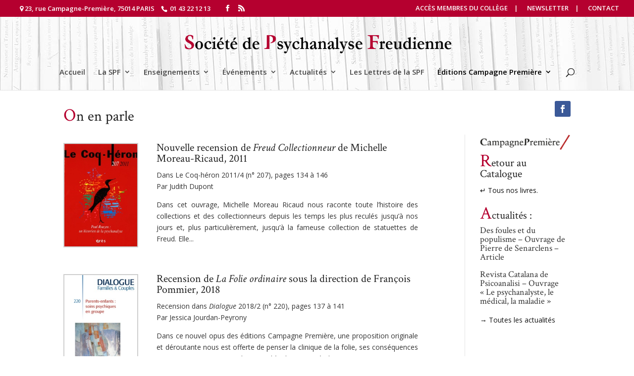

--- FILE ---
content_type: text/javascript
request_url: https://www.spf.asso.fr/wp-content/plugins/divi-filterable-blog-module/scripts/dfbm-blogthread.min.js?ver=1.1
body_size: 5938
content:
"use strict";function _classCallCheck(t,e){if(!(t instanceof e))throw new TypeError("Cannot call a class as a function")}function _defineProperties(t,e){for(var i=0;i<e.length;i++){var a=e[i];a.enumerable=a.enumerable||!1,a.configurable=!0,"value"in a&&(a.writable=!0),Object.defineProperty(t,a.key,a)}}function _createClass(t,e,i){return e&&_defineProperties(t.prototype,e),i&&_defineProperties(t,i),Object.defineProperty(t,"prototype",{writable:!1}),t}!function($,t){$((function(){var e=function(){function e(){_classCallCheck(this,e),this.setProperties(),this.bindEvents(),this.initialize()}return _createClass(e,[{key:"setProperties",value:function e(){this.state={},this.noURL=!1,this.posts=!1,this.headH=this.header(),this.width=$(t).width(),this.navBar=$("#dfbm-cat-nav"),this.active=$("#dfbm-active-cat"),this.parent=$("#dfbm-container"),this.feat=this.parent.children("div.et_pb_featured_posts"),this.blog=this.parent.children("div.filterable-blogposts"),this.grid=!!this.parent.hasClass("grid"),this.full=!!this.parent.hasClass("full"),this.cCol=parseInt(dfbmPhp.cMax),this.cWid=parseInt(dfbmPhp.cWidth),this.cDist=parseInt(dfbmPhp.cDist),this.mWid=this.cWid/this.cCol,this.lBase=dfbmPhp.lBase,this.lStart=this.lBase,this.lCurr=this.lBase,this.lAjax=this.lBase,this.nonce=dfbmPhp.nonce,this.url=dfbmPhp.url,this.body=$("body"),this.shop=!!this.body.hasClass("woocommerce"),this.search=!!this.body.hasClass("search"),this.author=!!this.body.hasClass("author"),this.lb="on"==dfbmPhp.ltBox}},{key:"initialize",value:function t(e){var i=arguments.length>0&&void 0!==e?e:this,a,s=i.getHistoryObj();i.removeSession("dfbmLoaded"),!s||null==s.state.addMore||i.getSession("dfbmRedirect")&&s.curr!=s.base||i.setSession("dfbmAddMore",!0),i.getSession("dfbmRedirect")&&!i.getSession("dfbmAddMore")&&i.blog.children("article").addClass("redirect"),s||(i.posts=i.normalizePosts(i.blog.children("article"))),a=i.imagesToLoad(i.posts?i.posts:s.state.content.posts),i.interval(a,i.inCallback,i)}},{key:"masonry",value:function t(){this.blog.mosaicflow({columnClass:"article-col",itemSelector:"article",minItemWidth:this.cWid/this.cCol,itemHeightCalculation:"auto",minColumns:1})}},{key:"featured",value:function t(e){var i=arguments.length>0&&void 0!==e?e:this,a=i.feat.find("img");i.interval(a,i.featCallback,i)}},{key:"fullwidth",value:function t(e,i){var a=arguments.length>0&&void 0!==e&&e,s=arguments.length>1&&void 0!==i?i:this,n=s.blog.children("article"),o=n.width();n.each((function(){var t=$(this).children().children();if(t.length<2)t.css("width","100%");else{var e=$(this).find("div.et_pb_content_container"),i=s.width>767?400:350,a=e.css("minHeight",i).outerHeight();$(this).hasClass("format-gallery")&&s.initGallery($(this).find("div.et_pb_slider")),s.width>767?($(this).children().css("maxHeight",a),s.getElements($(this)).css({height:a,width:.6*o,maxWidth:.6*o})):($(this).children().removeAttr("style"),s.getElements($(this)).removeAttr("style"))}}))}},{key:"videoWidth",value:function t(e,i){var a=arguments.length>0&&void 0!==e&&e,s=arguments.length>1&&void 0!==i?i:this,n,o,r,d;s.getSession("dfbmLoaded")||(s.setSession("dfbmLoaded",!0),a?d=s.blog.children("div.article-col").first().width():(o=s.blog.outerWidth(),r=(n=Math.floor(o/s.mWid))>s.cCol?s.cCol:s.width>767&&n<2?2:n,d=o/r-s.cDist),s.blog.children("div").hasClass("no-posts")?s.blog.trigger("blogs-loaded"):s.blog.children("article.format-video").each((function(){var t={width:d,height:d/(16/9)},e=$(this).find("div.et_main_video_container"),i=e.children("div.wp-video");i.length>0?(i.css(t),i.find("video.wp-video-shortcode").css(t)):e.find("iframe").css(t)})).promise().done((function(){return s.masonry()})))}},{key:"header",value:function t(){var e,t=isNaN(e=parseInt(dfbmPhp.header))?!$("body").hasClass("et_vertical_nav")&&$("#main-header").length>0&&this.width>980?$("#main-header").outerHeight():0:e;return e&&this.width<981&&(t=parseInt(dfbmPhp.mobile)),t}},{key:"catNavSubmenu",value:function e(){var i=$(t).width()/2,a;this.navBar.find("ul.dfbm-sub-menu.first").each((function(){i<$(this).parent().offset().left?$(this).hasClass("left")&&$(this).addClass("right").removeClass("left"):$(this).hasClass("right")&&$(this).addClass("left").removeClass("right")}))}},{key:"catNavAddParent",value:function t(){var e;this.navBar.find("ul.dfbm-sub-menu.first").parent().addClass("parent")}},{key:"catNavPadding",value:function t(){this.width<768&&this.navBar.parent().hasClass("text")&&this.navBar.find("ul.dfbm-sub-menu.first").css("paddingTop",this.navBar.height()-20)}},{key:"minHeight",value:function e(){var i=this.width>980?this.headH:0;return $(t).outerHeight()-i-this.navBar.parent().outerHeight()-$("#dfbm_blog_pagination").outerHeight()-$("#main-footer").outerHeight()+15}},{key:"getElements",value:function t(e){return e.hasClass("format-gallery")?e.find("div.et_pb_slider, div.et_pb_slides"):e.hasClass("format-video")?e.find("div.et_pb_video_overlay, div.et_main_video_container, div.wp-video, .wp-video-shortcode, div.fluid-width-video-wrapper, iframe"):e.hasClass("format-quote")?e.find("div.et_quote_content"):e.hasClass("format-audio")?e.find("div.et_audio_content"):e.hasClass("format-link")?e.find("div.et_link_content"):e.find("img")}},{key:"imagesToLoad",value:function t(e){var i=0,a=[],s;return $(e).each((function(){if(($(this).hasClass("format-standard")||$(this).hasClass("type-product"))&&(s=$(this).find("img")),$(this).hasClass("format-video")){var t,e=$(this).find("div.et_main_video_container").children("div.et_pb_video_overlay").css("background-image");e?(e=e.trim().replace(/(url\(|\)|'|")/gi,""),s=$("<img />",{src:e})):s=$(this).find("img")}s&&s.length>0&&(a[i]=s[0],i++)})),a}},{key:"interval",value:function t(e,i,a){var s=arguments.length>2&&void 0!==a?a:this,n=setInterval((function(){if(e.length<1||s.imagesLoaded(e))return clearInterval(n),i(s)}),100)}},{key:"inCallback",value:function t(e){var i=arguments.length>0&&void 0!==e?e:this;i.width>767&&(i.feat&&i.featured(),i.full&&i.fullwidth()),i.grid?i.videoWidth():i.blog.trigger("blogs-loaded"),i.catNavSubmenu(),i.catNavAddParent(),i.catNavPadding()}},{key:"featCallback",value:function t(e){var i=arguments.length>0&&void 0!==e?e:this,a;switch(i.feat.data("count")){case 2:var s=i.feat.find("article"),n=(a=(s.eq(0).height()+s.eq(1).height())/2<350)?350:a;s.hasClass("format-gallery")&&s.find("div.et_pb_slide").css("height",n);break;case 3:var o=i.feat.find("div.right"),r=o.siblings("div").children("article");a=o.height(),i.getElements(r).css({height:a+1,maxHeight:a+1});break}}},{key:"imagesLoaded",value:function t(e){for(var i=0,a=e.length;i<a;i++)if(!e[i].complete)return!1;return!0}},{key:"initMediaType",value:function t(e){var i=arguments.length>0&&void 0!==e?e:this,a="article.ajax-video, article.ajax-gallery, article.ajax-audio",s=i.grid?i.blog.children("div").children(a):i.blog.children(a);s.each((function(){$(this).hasClass("ajax-video")&&i.initVideo($(this).removeClass("ajax-video")),$(this).hasClass("ajax-audio")&&i.initAudio($(this).removeClass("ajax-audio")),$(this).hasClass("ajax-gallery")&&i.initGallery($(this).removeClass("ajax-gallery"))}))}},{key:"initGallery",value:function e(i){t.et_pb_slider_init(i.find("div.et_pb_slider"))}},{key:"initVideo",value:function t(e){e.find("video").mediaelementplayer()}},{key:"initAudio",value:function t(e){e.find("audio").mediaelementplayer()}},{key:"normalizePosts",value:function t(e){var i=[];return e.length>0&&e.each((function(){i.push($(this).prop("outerHTML"))})),i}},{key:"changeContent",value:function t(e){var i=arguments.length>0&&void 0!==e?e:this,a;a=i.imagesToLoad(i.state.content.posts),i.changeContent.callback=function(){var t,e,a;if(i.grid){for(var s in a=i.state.content.posts.length>0?i.minHeight():0,i.blog.css("minHeight",a).mosaicflow("empty"),i.state.content.posts)isNaN(parseInt(s))||i.blog.mosaicflow("add",$(i.state.content.posts[s]));t=i.videoWidth}i.full&&(e=$(i.state.content.posts.join("")),i.blog.css("minHeight",i.minHeight()).html(e),t=i.fullwidth),i.removeMore(0),i.adjustChange(i,t)},i.interval(a,i.changeContent.callback)}},{key:"addGrid",value:function t(e){var i=arguments.length>0&&void 0!==e?e:this,a,s=0,n=i.blog.children("div.article-col").first().width();null!=i.state.addMore&&(null==i.getSession("dfbmAddMore")&&i.blog.css("minHeight",i.minHeight()).removeClass("completed").mosaicflow("empty").parent().removeClass("completed"),i.state.added=!0),a=i.imagesToLoad(i.state.content.posts),i.addGrid.callback=function(){for(var t in i.state.content.posts){var e=$(i.state.content.posts[t]);if(e.hasClass("format-video")){var a=e.find("video.wp-video-shortcode, iframe"),o,r,d=a.prop("width")/a.prop("height");a.css({width:n,height:n/d})}i.blog.mosaicflow("add",$(e)),s++}i.adjustAdded()},i.interval(a,i.addGrid.callback)}},{key:"addFull",value:function t(e){var i=arguments.length>0&&void 0!==e?e:this,a;null!=i.state.addMore&&(null==i.getSession("dfbmAddMore")&&i.blog.css("minHeight",i.minHeight()).removeClass("completed").empty().parent().removeClass("completed"),i.state.added=!0),a=i.imagesToLoad(i.state.content.posts),i.addFull.callback=function(){var t=$(i.state.content.posts.join(""));i.blog.append(t),i.fullwidth(),i.adjustAdded()},i.interval(a,i.addFull.callback)}},{key:"initAddLayout",value:function t(){this.grid?this.addGrid():this.addFull()}},{key:"adjustChange",value:function t(e,i){var a=arguments.length>0&&void 0!==e?e:this,s=arguments.length>1?i:void 0,n=!0;s(!1,a),a.sharedAdjustment(),a.pagination(),a.getSession("dfbmRedirect")&&(n=!1),a.changeUrl(a.lCurr,n)}},{key:"adjustAdded",value:function t(){this.sharedAdjustment(),this.marker()}},{key:"sharedAdjustment",value:function t(){this.initMediaType(),this.query(),this.lb&&this.unbind(),this.shop&&this.adjustWoo(),this.removeSession("dfbmLoaded");var e=$("#dfbm-container").children(".filterable-blogposts").find("div.inner"),i=Math.max.apply(null,e.map((function(){return $(this).innerHeight()})).get());e.css("height",i)}},{key:"adjustWoo",value:function t(){var e=$("nav.woocommerce-breadcrumb"),i=$("p.woocommerce-result-count");null!=this.state.content.breadcrumb&&e.length>0&&e.replaceWith(this.state.content.breadcrumb),null!=this.state.content.results&&i.length>0&&i.replaceWith(this.state.content.results)}},{key:"pagination",value:function t(){var t=$("#dfbm_blog_pagination");t.length>0?t.replaceWith(this.state.content.pagination):this.parent.append(this.state.content.pagination)}},{key:"removeMore",value:function t(e){$("#add-more-button").parent().slideUp(e,(function(){$(this).remove()}))}},{key:"query",value:function t(){this.blog.data("config",this.state.query)}},{key:"ajax",value:function t(e,i,a){var s=arguments.length>1&&void 0!==i?i:{},n=arguments.length>2&&void 0!==a?a:this,o=n.blog.data("config"),r=n.blog.data("atts"),d=$.extend({},s,{nonce:n.nonce,action:"dfbm_get_posts",option:e,base:n.lAjax,query:o,atts:r});$.ajax({type:"post",dataType:"json",url:n.url,data:d,success:function t(e){n.state=e,n.addContentCheck()},error:function t(e){console.log(e),location.reload()}})}},{key:"addContentCheck",value:function t(){switch(this.state.case){case"category":case"paged":this.changeContent();break;case"more":this.setMarker(),this.initAddLayout();break}}},{key:"animate",value:function e(i,a,s,n,o){var r=arguments.length>4&&void 0!==o?o:this,d,l,h=$(t).scrollTop(),c=i.offset().top-r.headH-r.cDist-("marker"==a?0:1),u="marker"==a&&null!=r.state.addMore&&r.state.added?0:(l=.2*Math.abs(h-c))<500?500:l>2500?2500:l;$("html, body").animate({scrollTop:c},u,"swing").promise().then((function(){if(s){if(a&&n)return r.setScrollPos($(t).scrollTop()),r.ajax(a,s);if("marker"==a||null!=r.state.addMore)return r.routeMarker(i);r.addContentCheck(s)}else t.location.reload()}))}},{key:"animateTarget",value:function t(e,i,a){"category"==e&&this.active&&this.changeActive(i);var s=this.navBar.length>0?this.navBar:this.blog;this.animate(s,e,i,a)}},{key:"changeActive",value:function t(e){this.active.fadeOut(300,(function(){$(this).text(e.name).fadeIn(300)})),this.navBar.find('a[data-cat-id="'+e.target+'"]').addClass("active").parent().siblings().find("a").removeClass("active")}},{key:"routeMarker",value:function t(e){if(null!=this.state.addMore){if(!this.state.added)return this.initAddLayout();this.removeSession("dfbmAddMore"),this.state.content.pagination?this.state.content.pagination&&$("#add-more-section").length<1&&this.parent.append($(this.state.content.pagination)):this.removeMore(0),this.showContent(),this.state={}}e&&e.removeClass("marker")}},{key:"marker",value:function t(){var e=!0,t=this.blog.find("article.marker");t.length<1&&null!=this.state.scroll&&(this.blog.trigger("adjust-scroll-top"),this.routeMarker()),null!=this.state.query&&this.state.query.paged===this.state.query.maximum_pages&&(e=!1,this.removeMore(300)),t.length>0&&this.animate(t,"marker",!0,!1),$("#add-more-button").removeClass("active"),this.changeState(e)}},{key:"setMarker",value:function t(e,i){var a=arguments.length>0&&void 0!==e&&e,s=arguments.length>1&&void 0!==i?i:0,n=function t(e){return e.replace("et_pb_post","et_pb_post marker")};return a?a[s]=n(a[s]):this.state.content.posts[s]=n(this.state.content.posts[s])}},{key:"deleteMarker",value:function t(e){var i=e.state.addMore.index,a=e.state.addMore.posts.length;return e.state.addMore.posts[a-i]=e.state.addMore.posts[a-i].replace("et_pb_post marker","et_pb_post"),e}},{key:"setScrollPos",value:function t(e,i){var a=arguments.length>1&&void 0!==i&&i,s=this.getHistoryObj();null!=s.state.addMore&&null!=s.state.addMore.index&&(s.state.addMore.index>0&&(s=this.deleteMarker(s)),s.state.addMore.index=0),s.state.scroll=e||0,this.changeState(!1,s,!1,a)}},{key:"initialState",value:function t(){var e,i=(e=$("#dfbm_blog_pagination")).length>0?e:$("#add-more-section");if(this.active?this.state.case="category":this.state.case="paged",this.navBar){var a=this.navBar.find(".cat-selector.active");this.state.name=a.data("cat-name"),this.state.target=a.data("cat-id")}if(this.state.query=this.blog.data("config"),this.state.content={},this.state.content.posts=this.posts,i.length>0&&(this.state.content.pagination=i.prop("outerHTML")),this.shop){var s=$("nav.woocommerce-breadcrumb"),n=$("p.woocommerce-result-count");s.length>0&&(this.state.content.breadcrumb=s.prop("outerHTML")),n.length>0&&(this.state.content.results=n.prop("outerHTML"))}}},{key:"changeUrl",value:function e(i,a){var s=arguments.length>0&&void 0!==i&&i,n=arguments.length>1&&void 0!==a&&a;if(this.noURL){var o=this.getHistoryObj();return this.noURL=!1,o&&null!=o.curr&&o.curr!=t.location.href?this.changeState(!1,o,!1):void 0}if(this.getSession("dfbmRedirect"))return this.blog.trigger("adjust-scroll-top"),this.showContent(),this.changeState(!1,!1,!0);var r={};if(s||n||this.initialState(),r.base=this.lStart,r.curr=s||t.location.href,r.state=!$.isEmptyObject(this.state)>0&&this.state,this.state={},this.shop&&(r.shop=!0),this.search&&(r.search=this.getLinkParameter(location.href)),n)return t.history.pushState(JSON.stringify(r),"",s);this.changeState(!1,r)}},{key:"changeState",value:function e(i,a,s,n){var o=arguments.length>0&&void 0!==i&&i,r=arguments.length>1&&void 0!==a&&a,d=arguments.length>2?s:void 0,l=arguments.length>3?n:void 0,h;if(this.noURL)return this.noURL=!1;(d=!(!d&&!this.getSession("dfbmRedirect")))||r||!this.state||(r=this.buildAddMoreState(o)),this.state={},(r||d)&&((r=r||this.getHistoryObj())&&null!=r.curr&&(h=r.curr),this.getSession("dfbmRedirect")&&(this.removeSession("dfbmRedirect"),d=!1),t.history.replaceState(JSON.stringify(r),"",h||location.href),d&&this.checkState(),l&&t.location.assign(l))}},{key:"checkState",value:function e(i){var a=this.getHistoryObj();if(a){if(null==a.shop&&(a.base!=this.lStart||!1===a.state)||null!=a.shop&&!1===a.state)return null!=this.lStart&&this.animateTarget(!1,!1,!1);this.state=a.state,null!=this.state.addMore&&(i&&!this.getSession("dfbmRedirect")?this.state.content.posts=this.state.addMore.posts:this.mergeStatePosts()),this.historyStep()}else this.removeSession("dfbmAddMore"),t.location.reload()}},{key:"historyStep",value:function t(){if(this.getSession("dfbmRedirect")||(this.noURL=!0),null!=this.state.addMore&&(this.state.added=!1),this.getSession("dfbmAddMore"))return this.initAddLayout();this.animateTarget(this.state.case,this.state,!1)}},{key:"getHistoryObj",value:function e(){var i;return!$.isEmptyObject(i=t.history.state)&&JSON.parse(i)}},{key:"buildAddMoreState",value:function t(e){var i=this,a=this.getHistoryObj();return null!=a.state.addMore&&null!=a.state.addMore.index&&a.state.addMore.index>0?a=this.deleteMarker(a):null==a.state.addMore&&(a.state.addMore={},a.state.addMore.posts=[]),null!=a.state.scroll&&delete a.state.scroll,e||(a.state.content.pagination=""),a.state.query=this.state.query,a.state.addMore.index=this.state.content.posts.length,a.state.addMore.posts=$.merge(a.state.addMore.posts,i.state.content.posts),a}},{key:"mergeStatePosts",value:function t(){this.state.content.posts=$.merge(this.state.content.posts,this.state.addMore.posts)}},{key:"getLinkParameter",value:function t(e){return-1!==e.indexOf("?")?e.split("/").filter((function(t){return-1!==t.indexOf("?")}))[0]:""}},{key:"setSession",value:function e(i,a){t.sessionStorage.setItem(i,a)}},{key:"getSession",value:function e(i){return t.sessionStorage.getItem(i)}},{key:"removeSession",value:function e(i){t.sessionStorage.removeItem(i)}},{key:"unbind",value:function t(){$(".et_pb_post .et_pb_video_overlay").off()}},{key:"showContent",value:function t(){$("html.redirected").removeClass("redirected"),this.blog.addClass("completed").parent().addClass("completed")}},{key:"bindEvents",value:function e(i){var a=arguments.length>0&&void 0!==i?i:this;a.blog.one("adjust-scroll-top",(function(){var e=a.getHistoryObj();e&&null!=e.state&&null!=e.state.scroll&&($(t).scrollTop(e.state.scroll),$("html.redirected").removeClass("redirected"))})).one("mosaicflow-filled blogs-loaded",(function(t){a.getSession("dfbmAddMore")||sessionStorage.getItem("dfbmRedirect")?(a.grid&&a.getSession("dfbmAddMore")&&a.blog.find("article").css({position:"static",visibility:"visible",display:"block"}),a.checkState(!0)):("blogs-loaded"==t.type&&a.showContent(),a.lb&&a.unbind(),a.removeSession("dfbmLoaded"),a.getHistoryObj()||a.changeUrl(!1,!1))})),a.parent.on("mouseenter",".content-overlay article.hover",(function(){$(this).find("div.header-before").slideDown(300)})).on("mouseleave","div.content-overlay article.hover",(function(){$(this).find("div.header-before").finish().slideUp(300)})).on("click","div.et_pb_content_container.click",(function(){$(this).addClass("clicked hover").removeClass("click").find("div.header-before").slideDown(300)})).on("click","div.et_pb_content_container.clicked",(function(){$(this).addClass("click").removeClass("clicked hover").find("div.header-before").finish().slideUp(300)})).on("click",".entry-title a, a.et_pb_button.read-more, a.no-lb",(function(e){e.stopPropagation(),e.preventDefault(),a.setScrollPos($(t).scrollTop(),$(this).prop("href"))})).on("click","div.clicked a.add_to_cart_button",(function(t){t.preventDefault(),$(this).trigger("click")})).on("click","div.clicked a.wc-forward",(function(t){t.stopPropagation()})).on("click","a.cat-selector",(function(t){if(!(a.search&&!a.shop||a.author)){if(t.preventDefault(),a.width<768&&$(this).parent().hasClass("parent")&&!$(this).parent().hasClass("opened"))return $(this).parent().addClass("opened");var e,i,s={};-1!==(i=a.getLinkParameter(location.href)).indexOf("&s=")&&(i=i.split("&").filter((function(t){return-1===t.indexOf("s=")})).join("&")),a.lCurr=a.lBase=$(this).prop("href")+i,a.lAjax=a.lBase.split("?")[0]+i,s.target=$(this).data("cat-id"),s.name=$(this).data("cat-name"),(e=a.blog.data("cat-not-id"))&&(s.targetNot=e),a.navBar.children("li.parent").removeClass("opened"),a.animateTarget("category",s,!0)}})).on("click","a.page-numbers",(function(t){t.preventDefault();var e,i,s={},n=$(this).prop("href");a.lCurr=n,(i=a.getLinkParameter(n))&&(n=n.replace(i,"")),a.lAjax=a.lBase+i,e=n.split("/").filter((function(t){return""!==t})).slice(-1),s.target=isNaN(e=parseInt(e))?1:e,a.animateTarget("paged",s,!0)})).on("click","#add-more-button",(function(t){$(this).hasClass("active")||(t.preventDefault(),$(this).addClass("active"),a.ajax("more"))})).on("click","a.et_pb_video_play, div.et_pb_video_overlay",(function(e){e.preventDefault(),e.stopImmediatePropagation();var i=$(this).hasClass("et_pb_video_overlay")?$(this):$(this).closest("div.et_pb_video_overlay");t.et_pb_play_overlayed_video(i)})),a.navBar.on("mouseenter","li.parent",(function(){a.width<768&&($(this).hasClass("opened")?$(this).removeClass("opened").children("ul.first").fadeOut(400):$(this).addClass("opened").children("ul.first").fadeIn(400))})),$(document).on("click","a.dfbm-lb-link, a.dfbm-lb-read-more",(function(t){t.preventDefault();var e=a.getSession("dfbmScrollPos");a.removeSession("dfbmScrollPos"),a.setScrollPos(e,$(this).prop("href"))})),$(t).on("resize",(function(){a.catNavSubmenu(),a.width=$(t).width(),a.catNavPadding(),a.headH=a.header(),a.width>767&&a.featured(),a.grid?a.videoWidth(!0):a.fullwidth()})).on("popstate",(function(){if(a.getSession("dfbmRedirect")||a.getSession("dfbmAddMore"))var t=setInterval((function(){a.getSession("dfbmRedirect")||a.getSession("dfbmAddMore")||(clearInterval(t),a.checkState())}),100);else a.checkState()}))}}]),e}();new e}))}(jQuery,window);
//# sourceMappingURL=dfbm-blogthread.min.js.map